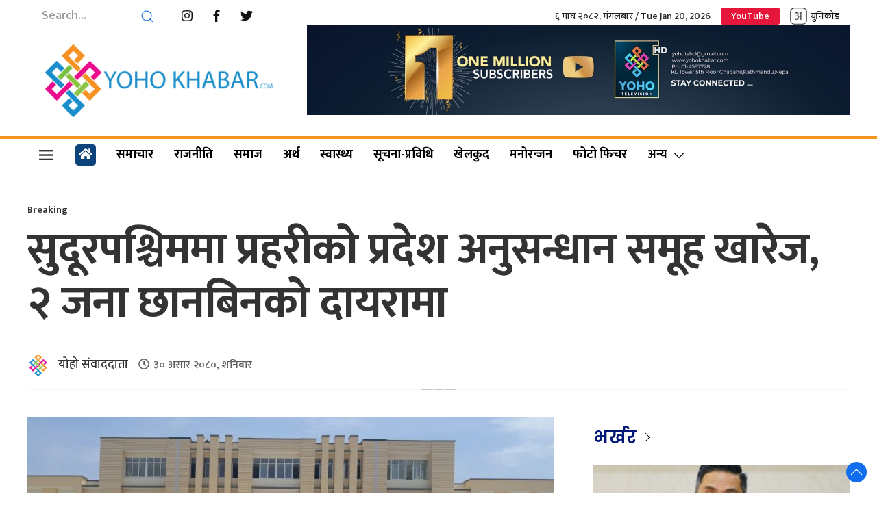

--- FILE ---
content_type: text/html; charset=UTF-8
request_url: https://yohokhabar.com/2023/07/88438/
body_size: 12496
content:
<!DOCTYPE html>
<html lang="en">
    <head>
        <!-- Required meta tags -->
        <meta charset="utf-8">
		<meta property="fb:pages" content="737640319702735" />
        <meta name="viewport" content="width=device-width, initial-scale=1, shrink-to-fit=no">
		<meta name="google-site-verification" content="7PC2mVuz7C75OevmIy9WTJ9qHr_jIi_E3PYsIV9E0Gg" />
		 <meta name="description" content="Nepal's No 1 Trusted News Source" />
    	<meta name="twitter:card" content="summary_large_image"/>
        <title>
            सुदूरपश्चिममा प्रहरीको प्रदेश अनुसन्धान समूह खारेज, २ जना छानबिनको दायरामा &laquo;             Yoho Khabar        </title>
        <meta name='robots' content='max-image-preview:large' />
	<style>img:is([sizes="auto" i], [sizes^="auto," i]) { contain-intrinsic-size: 3000px 1500px }</style>
	<link rel='dns-prefetch' href='//cdnjs.cloudflare.com' />
<link rel='dns-prefetch' href='//cdn.jsdelivr.net' />
<link rel='dns-prefetch' href='//use.fontawesome.com' />
<link rel='dns-prefetch' href='//ajax.googleapis.com' />
<link rel='dns-prefetch' href='//fonts.googleapis.com' />
<link rel="alternate" type="application/rss+xml" title="Yoho Khabar &raquo; सुदूरपश्चिममा प्रहरीको प्रदेश अनुसन्धान समूह खारेज, २ जना छानबिनको दायरामा Comments Feed" href="https://yohokhabar.com/2023/07/88438/feed/" />
<meta property="fb:admins" content="changingmission"/><meta property="fb:app_id" content="1774296949456204"><meta property="og:title" content="सुदूरपश्चिममा प्रहरीको प्रदेश अनुसन्धान समूह खारेज, २ जना छानबिनको दायरामा"/><meta property="og:type" content="article"/><meta property="og:description" content="काठमाडौँ &#8211; नेपाल प्रहरीको सुदूरपश्चिम प्रदेश अनुसन्धान समूह (आरआइटी) खारेज गरिएको छ । प्रदेश प्रहरी कार्यालयका प्रमुख प्रहरी नायब महानिरीक्षक (डीआईजी) भरत बोहराले कञ्चनपुरको बेलौरीमा होटल सञ्चालकमाथि आरआइटीमा कार्यरत प्रहरीले आक्रमण गरेको आरोप लागेपछि दरबन्दी फिर्ता गर्दै आरआइटी खारेज गरेका हुुन् । बोहराले दरबन्दी फिर्ता गर्दै प्रदेश अनुसन्धान समूहका प्रमुख वरिष्ठ प्रहरी नायब निरीक्षक केशवराज [&hellip;]"/><meta property="og:url" content="https://yohokhabar.com/2023/07/88438/"/><meta property="og:site_name" content="Yoho Khabar"/><meta property="og:image" content="https://yohokhabar.com/wp-content/uploads/2023/07/sudoorpaschim-police-office-dig-office-1024x519-1.jpg"/><script type="text/javascript">
/* <![CDATA[ */
window._wpemojiSettings = {"baseUrl":"https:\/\/s.w.org\/images\/core\/emoji\/16.0.1\/72x72\/","ext":".png","svgUrl":"https:\/\/s.w.org\/images\/core\/emoji\/16.0.1\/svg\/","svgExt":".svg","source":{"concatemoji":"https:\/\/yohokhabar.com\/wp-includes\/js\/wp-emoji-release.min.js?ver=6.8.2"}};
/*! This file is auto-generated */
!function(s,n){var o,i,e;function c(e){try{var t={supportTests:e,timestamp:(new Date).valueOf()};sessionStorage.setItem(o,JSON.stringify(t))}catch(e){}}function p(e,t,n){e.clearRect(0,0,e.canvas.width,e.canvas.height),e.fillText(t,0,0);var t=new Uint32Array(e.getImageData(0,0,e.canvas.width,e.canvas.height).data),a=(e.clearRect(0,0,e.canvas.width,e.canvas.height),e.fillText(n,0,0),new Uint32Array(e.getImageData(0,0,e.canvas.width,e.canvas.height).data));return t.every(function(e,t){return e===a[t]})}function u(e,t){e.clearRect(0,0,e.canvas.width,e.canvas.height),e.fillText(t,0,0);for(var n=e.getImageData(16,16,1,1),a=0;a<n.data.length;a++)if(0!==n.data[a])return!1;return!0}function f(e,t,n,a){switch(t){case"flag":return n(e,"\ud83c\udff3\ufe0f\u200d\u26a7\ufe0f","\ud83c\udff3\ufe0f\u200b\u26a7\ufe0f")?!1:!n(e,"\ud83c\udde8\ud83c\uddf6","\ud83c\udde8\u200b\ud83c\uddf6")&&!n(e,"\ud83c\udff4\udb40\udc67\udb40\udc62\udb40\udc65\udb40\udc6e\udb40\udc67\udb40\udc7f","\ud83c\udff4\u200b\udb40\udc67\u200b\udb40\udc62\u200b\udb40\udc65\u200b\udb40\udc6e\u200b\udb40\udc67\u200b\udb40\udc7f");case"emoji":return!a(e,"\ud83e\udedf")}return!1}function g(e,t,n,a){var r="undefined"!=typeof WorkerGlobalScope&&self instanceof WorkerGlobalScope?new OffscreenCanvas(300,150):s.createElement("canvas"),o=r.getContext("2d",{willReadFrequently:!0}),i=(o.textBaseline="top",o.font="600 32px Arial",{});return e.forEach(function(e){i[e]=t(o,e,n,a)}),i}function t(e){var t=s.createElement("script");t.src=e,t.defer=!0,s.head.appendChild(t)}"undefined"!=typeof Promise&&(o="wpEmojiSettingsSupports",i=["flag","emoji"],n.supports={everything:!0,everythingExceptFlag:!0},e=new Promise(function(e){s.addEventListener("DOMContentLoaded",e,{once:!0})}),new Promise(function(t){var n=function(){try{var e=JSON.parse(sessionStorage.getItem(o));if("object"==typeof e&&"number"==typeof e.timestamp&&(new Date).valueOf()<e.timestamp+604800&&"object"==typeof e.supportTests)return e.supportTests}catch(e){}return null}();if(!n){if("undefined"!=typeof Worker&&"undefined"!=typeof OffscreenCanvas&&"undefined"!=typeof URL&&URL.createObjectURL&&"undefined"!=typeof Blob)try{var e="postMessage("+g.toString()+"("+[JSON.stringify(i),f.toString(),p.toString(),u.toString()].join(",")+"));",a=new Blob([e],{type:"text/javascript"}),r=new Worker(URL.createObjectURL(a),{name:"wpTestEmojiSupports"});return void(r.onmessage=function(e){c(n=e.data),r.terminate(),t(n)})}catch(e){}c(n=g(i,f,p,u))}t(n)}).then(function(e){for(var t in e)n.supports[t]=e[t],n.supports.everything=n.supports.everything&&n.supports[t],"flag"!==t&&(n.supports.everythingExceptFlag=n.supports.everythingExceptFlag&&n.supports[t]);n.supports.everythingExceptFlag=n.supports.everythingExceptFlag&&!n.supports.flag,n.DOMReady=!1,n.readyCallback=function(){n.DOMReady=!0}}).then(function(){return e}).then(function(){var e;n.supports.everything||(n.readyCallback(),(e=n.source||{}).concatemoji?t(e.concatemoji):e.wpemoji&&e.twemoji&&(t(e.twemoji),t(e.wpemoji)))}))}((window,document),window._wpemojiSettings);
/* ]]> */
</script>

<style id='wp-emoji-styles-inline-css' type='text/css'>

	img.wp-smiley, img.emoji {
		display: inline !important;
		border: none !important;
		box-shadow: none !important;
		height: 1em !important;
		width: 1em !important;
		margin: 0 0.07em !important;
		vertical-align: -0.1em !important;
		background: none !important;
		padding: 0 !important;
	}
</style>
<link rel='stylesheet' id='wp-block-library-css' href='https://yohokhabar.com/wp-includes/css/dist/block-library/style.min.css?ver=6.8.2' type='text/css' media='all' />
<style id='classic-theme-styles-inline-css' type='text/css'>
/*! This file is auto-generated */
.wp-block-button__link{color:#fff;background-color:#32373c;border-radius:9999px;box-shadow:none;text-decoration:none;padding:calc(.667em + 2px) calc(1.333em + 2px);font-size:1.125em}.wp-block-file__button{background:#32373c;color:#fff;text-decoration:none}
</style>
<style id='global-styles-inline-css' type='text/css'>
:root{--wp--preset--aspect-ratio--square: 1;--wp--preset--aspect-ratio--4-3: 4/3;--wp--preset--aspect-ratio--3-4: 3/4;--wp--preset--aspect-ratio--3-2: 3/2;--wp--preset--aspect-ratio--2-3: 2/3;--wp--preset--aspect-ratio--16-9: 16/9;--wp--preset--aspect-ratio--9-16: 9/16;--wp--preset--color--black: #000000;--wp--preset--color--cyan-bluish-gray: #abb8c3;--wp--preset--color--white: #ffffff;--wp--preset--color--pale-pink: #f78da7;--wp--preset--color--vivid-red: #cf2e2e;--wp--preset--color--luminous-vivid-orange: #ff6900;--wp--preset--color--luminous-vivid-amber: #fcb900;--wp--preset--color--light-green-cyan: #7bdcb5;--wp--preset--color--vivid-green-cyan: #00d084;--wp--preset--color--pale-cyan-blue: #8ed1fc;--wp--preset--color--vivid-cyan-blue: #0693e3;--wp--preset--color--vivid-purple: #9b51e0;--wp--preset--gradient--vivid-cyan-blue-to-vivid-purple: linear-gradient(135deg,rgba(6,147,227,1) 0%,rgb(155,81,224) 100%);--wp--preset--gradient--light-green-cyan-to-vivid-green-cyan: linear-gradient(135deg,rgb(122,220,180) 0%,rgb(0,208,130) 100%);--wp--preset--gradient--luminous-vivid-amber-to-luminous-vivid-orange: linear-gradient(135deg,rgba(252,185,0,1) 0%,rgba(255,105,0,1) 100%);--wp--preset--gradient--luminous-vivid-orange-to-vivid-red: linear-gradient(135deg,rgba(255,105,0,1) 0%,rgb(207,46,46) 100%);--wp--preset--gradient--very-light-gray-to-cyan-bluish-gray: linear-gradient(135deg,rgb(238,238,238) 0%,rgb(169,184,195) 100%);--wp--preset--gradient--cool-to-warm-spectrum: linear-gradient(135deg,rgb(74,234,220) 0%,rgb(151,120,209) 20%,rgb(207,42,186) 40%,rgb(238,44,130) 60%,rgb(251,105,98) 80%,rgb(254,248,76) 100%);--wp--preset--gradient--blush-light-purple: linear-gradient(135deg,rgb(255,206,236) 0%,rgb(152,150,240) 100%);--wp--preset--gradient--blush-bordeaux: linear-gradient(135deg,rgb(254,205,165) 0%,rgb(254,45,45) 50%,rgb(107,0,62) 100%);--wp--preset--gradient--luminous-dusk: linear-gradient(135deg,rgb(255,203,112) 0%,rgb(199,81,192) 50%,rgb(65,88,208) 100%);--wp--preset--gradient--pale-ocean: linear-gradient(135deg,rgb(255,245,203) 0%,rgb(182,227,212) 50%,rgb(51,167,181) 100%);--wp--preset--gradient--electric-grass: linear-gradient(135deg,rgb(202,248,128) 0%,rgb(113,206,126) 100%);--wp--preset--gradient--midnight: linear-gradient(135deg,rgb(2,3,129) 0%,rgb(40,116,252) 100%);--wp--preset--font-size--small: 13px;--wp--preset--font-size--medium: 20px;--wp--preset--font-size--large: 36px;--wp--preset--font-size--x-large: 42px;--wp--preset--spacing--20: 0.44rem;--wp--preset--spacing--30: 0.67rem;--wp--preset--spacing--40: 1rem;--wp--preset--spacing--50: 1.5rem;--wp--preset--spacing--60: 2.25rem;--wp--preset--spacing--70: 3.38rem;--wp--preset--spacing--80: 5.06rem;--wp--preset--shadow--natural: 6px 6px 9px rgba(0, 0, 0, 0.2);--wp--preset--shadow--deep: 12px 12px 50px rgba(0, 0, 0, 0.4);--wp--preset--shadow--sharp: 6px 6px 0px rgba(0, 0, 0, 0.2);--wp--preset--shadow--outlined: 6px 6px 0px -3px rgba(255, 255, 255, 1), 6px 6px rgba(0, 0, 0, 1);--wp--preset--shadow--crisp: 6px 6px 0px rgba(0, 0, 0, 1);}:where(.is-layout-flex){gap: 0.5em;}:where(.is-layout-grid){gap: 0.5em;}body .is-layout-flex{display: flex;}.is-layout-flex{flex-wrap: wrap;align-items: center;}.is-layout-flex > :is(*, div){margin: 0;}body .is-layout-grid{display: grid;}.is-layout-grid > :is(*, div){margin: 0;}:where(.wp-block-columns.is-layout-flex){gap: 2em;}:where(.wp-block-columns.is-layout-grid){gap: 2em;}:where(.wp-block-post-template.is-layout-flex){gap: 1.25em;}:where(.wp-block-post-template.is-layout-grid){gap: 1.25em;}.has-black-color{color: var(--wp--preset--color--black) !important;}.has-cyan-bluish-gray-color{color: var(--wp--preset--color--cyan-bluish-gray) !important;}.has-white-color{color: var(--wp--preset--color--white) !important;}.has-pale-pink-color{color: var(--wp--preset--color--pale-pink) !important;}.has-vivid-red-color{color: var(--wp--preset--color--vivid-red) !important;}.has-luminous-vivid-orange-color{color: var(--wp--preset--color--luminous-vivid-orange) !important;}.has-luminous-vivid-amber-color{color: var(--wp--preset--color--luminous-vivid-amber) !important;}.has-light-green-cyan-color{color: var(--wp--preset--color--light-green-cyan) !important;}.has-vivid-green-cyan-color{color: var(--wp--preset--color--vivid-green-cyan) !important;}.has-pale-cyan-blue-color{color: var(--wp--preset--color--pale-cyan-blue) !important;}.has-vivid-cyan-blue-color{color: var(--wp--preset--color--vivid-cyan-blue) !important;}.has-vivid-purple-color{color: var(--wp--preset--color--vivid-purple) !important;}.has-black-background-color{background-color: var(--wp--preset--color--black) !important;}.has-cyan-bluish-gray-background-color{background-color: var(--wp--preset--color--cyan-bluish-gray) !important;}.has-white-background-color{background-color: var(--wp--preset--color--white) !important;}.has-pale-pink-background-color{background-color: var(--wp--preset--color--pale-pink) !important;}.has-vivid-red-background-color{background-color: var(--wp--preset--color--vivid-red) !important;}.has-luminous-vivid-orange-background-color{background-color: var(--wp--preset--color--luminous-vivid-orange) !important;}.has-luminous-vivid-amber-background-color{background-color: var(--wp--preset--color--luminous-vivid-amber) !important;}.has-light-green-cyan-background-color{background-color: var(--wp--preset--color--light-green-cyan) !important;}.has-vivid-green-cyan-background-color{background-color: var(--wp--preset--color--vivid-green-cyan) !important;}.has-pale-cyan-blue-background-color{background-color: var(--wp--preset--color--pale-cyan-blue) !important;}.has-vivid-cyan-blue-background-color{background-color: var(--wp--preset--color--vivid-cyan-blue) !important;}.has-vivid-purple-background-color{background-color: var(--wp--preset--color--vivid-purple) !important;}.has-black-border-color{border-color: var(--wp--preset--color--black) !important;}.has-cyan-bluish-gray-border-color{border-color: var(--wp--preset--color--cyan-bluish-gray) !important;}.has-white-border-color{border-color: var(--wp--preset--color--white) !important;}.has-pale-pink-border-color{border-color: var(--wp--preset--color--pale-pink) !important;}.has-vivid-red-border-color{border-color: var(--wp--preset--color--vivid-red) !important;}.has-luminous-vivid-orange-border-color{border-color: var(--wp--preset--color--luminous-vivid-orange) !important;}.has-luminous-vivid-amber-border-color{border-color: var(--wp--preset--color--luminous-vivid-amber) !important;}.has-light-green-cyan-border-color{border-color: var(--wp--preset--color--light-green-cyan) !important;}.has-vivid-green-cyan-border-color{border-color: var(--wp--preset--color--vivid-green-cyan) !important;}.has-pale-cyan-blue-border-color{border-color: var(--wp--preset--color--pale-cyan-blue) !important;}.has-vivid-cyan-blue-border-color{border-color: var(--wp--preset--color--vivid-cyan-blue) !important;}.has-vivid-purple-border-color{border-color: var(--wp--preset--color--vivid-purple) !important;}.has-vivid-cyan-blue-to-vivid-purple-gradient-background{background: var(--wp--preset--gradient--vivid-cyan-blue-to-vivid-purple) !important;}.has-light-green-cyan-to-vivid-green-cyan-gradient-background{background: var(--wp--preset--gradient--light-green-cyan-to-vivid-green-cyan) !important;}.has-luminous-vivid-amber-to-luminous-vivid-orange-gradient-background{background: var(--wp--preset--gradient--luminous-vivid-amber-to-luminous-vivid-orange) !important;}.has-luminous-vivid-orange-to-vivid-red-gradient-background{background: var(--wp--preset--gradient--luminous-vivid-orange-to-vivid-red) !important;}.has-very-light-gray-to-cyan-bluish-gray-gradient-background{background: var(--wp--preset--gradient--very-light-gray-to-cyan-bluish-gray) !important;}.has-cool-to-warm-spectrum-gradient-background{background: var(--wp--preset--gradient--cool-to-warm-spectrum) !important;}.has-blush-light-purple-gradient-background{background: var(--wp--preset--gradient--blush-light-purple) !important;}.has-blush-bordeaux-gradient-background{background: var(--wp--preset--gradient--blush-bordeaux) !important;}.has-luminous-dusk-gradient-background{background: var(--wp--preset--gradient--luminous-dusk) !important;}.has-pale-ocean-gradient-background{background: var(--wp--preset--gradient--pale-ocean) !important;}.has-electric-grass-gradient-background{background: var(--wp--preset--gradient--electric-grass) !important;}.has-midnight-gradient-background{background: var(--wp--preset--gradient--midnight) !important;}.has-small-font-size{font-size: var(--wp--preset--font-size--small) !important;}.has-medium-font-size{font-size: var(--wp--preset--font-size--medium) !important;}.has-large-font-size{font-size: var(--wp--preset--font-size--large) !important;}.has-x-large-font-size{font-size: var(--wp--preset--font-size--x-large) !important;}
:where(.wp-block-post-template.is-layout-flex){gap: 1.25em;}:where(.wp-block-post-template.is-layout-grid){gap: 1.25em;}
:where(.wp-block-columns.is-layout-flex){gap: 2em;}:where(.wp-block-columns.is-layout-grid){gap: 2em;}
:root :where(.wp-block-pullquote){font-size: 1.5em;line-height: 1.6;}
</style>
<link rel='stylesheet' id='uikit-style-css' href='https://cdn.jsdelivr.net/npm/uikit@3.4.6/dist/css/uikit.min.css?ver=6.8.2' type='text/css' media='all' />
<link rel='stylesheet' id='bootstrap-style-css' href='https://cdn.jsdelivr.net/npm/bootstrap@5.0.0-beta1/dist/css/bootstrap.min.css?ver=6.8.2' type='text/css' media='all' />
<link rel='stylesheet' id='base-style-css' href='https://yohokhabar.com/wp-content/themes/yohokhabar/css/base.css?ver=6.8.2' type='text/css' media='all' />
<link rel='stylesheet' id='google-font-css' href='https://fonts.googleapis.com/css?family=Mukta%3A400%2C500%2C700&#038;subset=devanagari&#038;ver=6.8.2' type='text/css' media='all' />
<link rel='stylesheet' id='google-Poppins-css' href='https://fonts.googleapis.com/css2?family=Poppins%3Awght%40100%3B200%3B300%3B400%3B500%3B600%3B800&#038;display=swap&#038;ver=6.8.2' type='text/css' media='all' />
<link rel='stylesheet' id='appharu-style-css' href='https://yohokhabar.com/wp-content/themes/yohokhabar/style.css?ver=8.2.6' type='text/css' media='all' />
<script type="text/javascript" src="https://use.fontawesome.com/releases/v5.0.8/js/all.js?ver=6.8.2" id="font-awesome-js"></script>
<link rel="https://api.w.org/" href="https://yohokhabar.com/wp-json/" /><link rel="alternate" title="JSON" type="application/json" href="https://yohokhabar.com/wp-json/wp/v2/posts/88438" /><link rel="EditURI" type="application/rsd+xml" title="RSD" href="https://yohokhabar.com/xmlrpc.php?rsd" />
<meta name="generator" content="WordPress 6.8.2" />
<link rel="canonical" href="https://yohokhabar.com/2023/07/88438/" />
<link rel='shortlink' href='https://yohokhabar.com/?p=88438' />
<link rel="alternate" title="oEmbed (JSON)" type="application/json+oembed" href="https://yohokhabar.com/wp-json/oembed/1.0/embed?url=https%3A%2F%2Fyohokhabar.com%2F2023%2F07%2F88438%2F" />
<link rel="alternate" title="oEmbed (XML)" type="text/xml+oembed" href="https://yohokhabar.com/wp-json/oembed/1.0/embed?url=https%3A%2F%2Fyohokhabar.com%2F2023%2F07%2F88438%2F&#038;format=xml" />
<link rel="icon" href="https://yohokhabar.com/wp-content/uploads/2022/12/cropped-yohokhabar-32x32.png" sizes="32x32" />
<link rel="icon" href="https://yohokhabar.com/wp-content/uploads/2022/12/cropped-yohokhabar-192x192.png" sizes="192x192" />
<link rel="apple-touch-icon" href="https://yohokhabar.com/wp-content/uploads/2022/12/cropped-yohokhabar-180x180.png" />
<meta name="msapplication-TileImage" content="https://yohokhabar.com/wp-content/uploads/2022/12/cropped-yohokhabar-270x270.png" />

       <!-- Start Alexa Certify Javascript -->
<script type="text/javascript">
_atrk_opts = { atrk_acct:"2hSCn1QolK10cv", domain:"yohokhabar.com",dynamic: true};
(function() { var as = document.createElement('script'); as.type = 'text/javascript'; as.async = true; as.src = "https://certify-js.alexametrics.com/atrk.js"; var s = document.getElementsByTagName('script')[0];s.parentNode.insertBefore(as, s); })();
</script>
<noscript><img src="https://certify.alexametrics.com/atrk.gif?account=2hSCn1QolK10cv" style="display:none" height="1" width="1" alt="" /></noscript>
<!-- End Alexa Certify Javascript -->  
    </head>
	
<!-- Google tag (gtag.js) -->
<script async src="https://www.googletagmanager.com/gtag/js?id=G-9PG06LN191"></script>
<script>
  window.dataLayer = window.dataLayer || [];
  function gtag(){dataLayer.push(arguments);}
  gtag('js', new Date());

  gtag('config', 'G-9PG06LN191');
</script>
	
    <body>
        <div id="fb-root"></div>
        <script>
            (function (d, s, id) {
                var js,
                    fjs = d.getElementsByTagName(s)[0];
                if (d.getElementById(id)) 
                    return;
                js = d.createElement(s);
                js.id = id;
                js.src = "//connect.facebook.net/en_US/sdk.js#xfbml=1&version=v2.10&appId=40151482661930" +
                        "1";
                fjs
                    .parentNode
                    .insertBefore(js, fjs);
            }(document, 'script', 'facebook-jssdk'));
        </script>
        <div class="uk-margin-small-top">
            <div class="uk-container">
                <nav class="uk-navbar-container top-navigation uk-visible@m" uk-navbar="uk-navbar">
    <div class="uk-navbar-left">

        <ul class="uk-navbar-nav top-nav-item">
            <li>
                <a href="#">
                    <form action="/" role="search" class="uk-search uk-search-default"  method="get">
                        <button class="uk-search-icon-flip" uk-search-icon></button>
                        <input name="s" id="s" class="search-section uk-search-input" type="search"
                            value="" style="border:none" placeholder="Search...">
                    </form>
                </a>
            </li>
            <li>
                <a href="https://www.instagram.com/yohokhabar/" target="_blank"><i class="fab fa-instagram"></i></a>
            </li>
            <li>
                <a href="https://www.facebook.com/yohotvnp" target="_blank"><i class="fab fa-facebook-f"></i></a>
            </li>
            <li>
                <a href="https://twitter.com/YohoKhabar" target="_blank"><i class="fab fa-twitter"></i></a>
            </li>
        </ul>

    </div>

    <div class="uk-navbar-right">

        <ul class="uk-navbar-nav">
            <li>
                <a> &#2412; माघ &#2408;&#2406;&#2414;&#2408;, मंगलबार / Tue Jan 20, 2026</a>
            </li>
            <li>
                <a href="https://www.youtube.com/@YOHOTV" class="nb-english" target="_blank">YouTube</a>
            </li>
            <li>
                <a href="/unicode" class="nb-unicode"><img src="https://yohokhabar.com/wp-content/themes/yohokhabar/img/unicode-icon.svg" alt="Logo"> युनिकोड</a>
            </li>
            <!-- <li>
            <a  uk-toggle="target: #offcanvas-nav" style="font-family: 'Mukta' !important;"><img src="https://yohokhabar.com/wp-content/themes/yohokhabar/img/icon.png" alt="Logo" style="height: 25px;"></a>
            </li> -->
        </ul>

    </div>

</nav>            </div>
        </div>
    <nav class="top-nav">

            <div class="uk-container">
                <div class="row">
                  
                    <div class="col-md-4">
                        <div class="uk-padding-small">
                            <a href="https://yohokhabar.com/" class="custom-logo-link" rel="home"><img width="2025" height="754" src="https://yohokhabar.com/wp-content/uploads/2022/12/yohologo.png" class="custom-logo" alt="Yoho Khabar" decoding="async" fetchpriority="high" srcset="https://yohokhabar.com/wp-content/uploads/2022/12/yohologo.png 2025w, https://yohokhabar.com/wp-content/uploads/2022/12/yohologo-768x286.png 768w, https://yohokhabar.com/wp-content/uploads/2022/12/yohologo-1536x572.png 1536w" sizes="(max-width: 2025px) 100vw, 2025px" /></a>                        </div>
                    </div>
                    
                    <div class="col-md-8">
						<section class="widget">
<figure class="wp-block-image size-full"><a class="https://www.youtube.com/@YOHOTV" href="https://www.youtube.com/@YOHOTV" target="_blank" rel=" noreferrer noopener"><img decoding="async" width="1707" height="282" src="https://yohokhabar.com/wp-content/uploads/2024/09/channels4_banner-1.jpg" alt="" class="wp-image-112743" srcset="https://yohokhabar.com/wp-content/uploads/2024/09/channels4_banner-1.jpg 1707w, https://yohokhabar.com/wp-content/uploads/2024/09/channels4_banner-1-768x127.jpg 768w, https://yohokhabar.com/wp-content/uploads/2024/09/channels4_banner-1-1536x254.jpg 1536w" sizes="(max-width: 1707px) 100vw, 1707px" /></a></figure>
</section>                    </div>
                </div>
            </div>

        <div class="np-border" uk-sticky="uk-sticky" style="z-index: 990;">
            <div class="uk-container">
                <nav class="uk-navbar uk-position-relative nav-edit" uk-navbar>
    <div class="uk-navbar-left">
        <ul class="uk-navbar-nav menu-icon icon-nav">
            <li>
                <a  uk-toggle="target: #offcanvas-nav" style="font-family: 'Mukta' !important;"><img src="https://yohokhabar.com/wp-content/themes/yohokhabar/img/icon.png" alt="Logo" style="height: 25px;"></a>
            </li>
            <li>
                <a href="/"><span  style="padding: 2px 5px; background: #0d437b; border-radius: 5px; color: #fff;"><i class="fas fa-home"></i></span></a>
            </li>
        </ul>
    </div>
    <div class="uk-navbar-right uk-hidden@m">
        <ul class="uk-navbar-nav navigation-bar">
            <li>
                <a> &#2412; माघ &#2408;&#2406;&#2414;&#2408;, मंगलबार</a>
            </li>
        </ul>
    </div>
    <div class="uk-navbar-left uk-visible@m">
        <ul class="uk-navbar-nav navigation-bar">
            <li>
                <a href="/?cat=18">समाचार </a>
            </li>   
            <li>
                <a href="/?cat=16">राजनीति </a>
            </li>   
            <li>
                <a href="/?cat=17">समाज </a>
            </li>   
            <li>
                <a href="/?cat=21">अर्थ </a>
            </li>
            <li>
                <a href="/?cat=56">स्वास्थ्य</a>
            </li>
            <li><a href="/?cat=20">सूचना-प्रविधि</a></li>
            <li>
                <a href="/?cat=23">खेलकुद</a>
            </li>
            <li>
                <a href="/?cat=22">मनोरन्जन </a>
            </li>
            <li>
                <a href="/?cat=38">फोटो फिचर</a>
            </li>
            
            <li>
            <a href="/?cat=1"> अन्य<span uk-icon="icon: chevron-down; ratio: 1.2"  class="dropdown-icon" ></span></a>
                <div class="uk-navbar-dropdown dropdown-list">
                    <ul class="uk-nav uk-navbar-dropdown-nav">
                        <li><a href="/?cat=24">देश</a></li>
                        <li><a href="/?cat=37">अटो</a></li>
                        <li><a href="/?cat=36">सेयर बजार</a></li>
                        <li><a href="/?cat=35">बैँक / वित्त</a></li>
                        <li><a href="/?cat=25"> प्रदेश–१</a></li>
                        <li><a href="/?cat=26">प्रदेश नं. २</a></li>
                        <li><a href="/?cat=27"> वागमती</a></li>
                        <li><a href="/?cat=28"> लुम्बिनी</a></li>
                        <li><a href="/?cat=31"> गण्डकी</a></li>
                        <li><a href="/?cat=29"> कर्णाली</a></li>
                        <li><a href="/?cat=30"> सुदुरपश्चिम</a></li>
                    </ul>
                </div>
            </li>
        </ul>
    </div>
</nav>
            </div>
        </div>
        <!-- <div class="trending-section">
            <div class="uk-container">
                            </div>
        </div> -->

        </nav>

        <div id="offcanvas-nav" class="uk-offcanvas" uk-offcanvas="mode: push; overlay: true">
    <div class="uk-offcanvas-bar">
        <div class="brand-logo">
            <a href="https://yohokhabar.com/" class="custom-logo-link" rel="home"><img width="2025" height="754" src="https://yohokhabar.com/wp-content/uploads/2022/12/yohologo.png" class="custom-logo" alt="Yoho Khabar" decoding="async" srcset="https://yohokhabar.com/wp-content/uploads/2022/12/yohologo.png 2025w, https://yohokhabar.com/wp-content/uploads/2022/12/yohologo-768x286.png 768w, https://yohokhabar.com/wp-content/uploads/2022/12/yohologo-1536x572.png 1536w" sizes="(max-width: 2025px) 100vw, 2025px" /></a>        </div>
        
        <div class="uk-hidden@m search-mobile">
            <form action="/" role="search" class="uk-search uk-search-default">
                <button class="uk-search-icon-flip" uk-search-icon></button>
                <input name="s" id="s" class="uk-search-input" type="search" value=""
                    style="border:none" placeholder="Search...">
            </form>
            <hr>
        </div>
        <div class="uk-section uk-padding-remove-top uk-margin-small-bottom uk-padding-remove-bottom">
            <div class="uk-container uk-padding-remove">
                <div class="uk-grid-match uk-child-width-1-2@m" uk-grid>
                    <div>
                        <ul class="uk-list uk-list-divider side-nav-item">
							 <li>
                                <a href="/?cat=18"><i class="fas fa-caret-right mr-2"></i> समाचार</a>
                            </li>
                            <li>
                                <a href="/?cat=16"><i class="fas fa-caret-right mr-2"></i> राजनीति </a>
                            </li>
                            <li>
                                <a href="/?cat=17"><i class="fas fa-caret-right mr-2"></i> समाज</a>
                            </li>
                            <li>
                                <a href="/?cat=21"><i class="fas fa-caret-right mr-2"></i> अर्थ</a>
                            </li>
                            <li>
                                <a href="/?cat=56"><i class="fas fa-caret-right mr-2"></i> स्वास्थ्य</a>
                            </li>
                            <li>
                                <a href="/?cat=20"><i class="fas fa-caret-right mr-2"></i>सूचना-प्रविधि</a>
                            </li>
                            <li>
                                <a href="/?cat=23"><i class="fas fa-caret-right mr-2"></i> खेलकुद</a>
                            </li>  
                        </ul>
                    </div>
                    <div>
                        <ul class="uk-list uk-list-divider side-nav-item">
                        
                            <li>
                                <a href="/?cat=22"><i class="fas fa-caret-right mr-2"></i>मनोरन्जन </a>
                            </li>
                            <li>
                                <a href="/?cat=38"><i class="fas fa-caret-right mr-2"></i> फोटो फिचर</a>
                            </li>
                            <li>
                                <a href="/?cat=24"><i class="fas fa-caret-right mr-2"></i> देश  </a>
                            </li>
                            <li>
                                <a href="/?cat=37"><i class="fas fa-caret-right mr-2"></i> अटो </a>
                            </li>
                            <li>
                                <a href="/?cat=36"><i class="fas fa-caret-right mr-2"></i>सेयर बजार</a>
                            </li>
							 <li>
                                <a href="/?cat=35"><i class="fas fa-caret-right mr-2"></i>बैँक / वित्त</a>
                            </li>
							 <li>
                                <a href="/?cat=34"><i class="fas fa-caret-right mr-2"></i>रोजगार</a>
                            </li>
                        </ul>
                    </div>
                </div>
            <div class="uk-margin site-info">
                <h5>Sayapatri Media Pvt. Ltd.</h5> 
                <b>Reg. No.</b> : 885/075-76 <br>
                <b>Publisher</b>: Ang Kaji Sherpa<br>
                <b>Editor</b>:  Laxmi Raj Bhandari<br>
                <b> Office</b>: Chabahil - 7, KL Tower 5th floor<br>
                <b>Phone</b>: 01-4587728<br>
				<b>CMO (Anjan shrestha)</b>: 9843335555<br>
                <b>Admin</b>: <a href="/cdn-cgi/l/email-protection" class="__cf_email__" data-cfemail="773e191118370e181f181c1f161516055914181a">[email&#160;protected]</a><br>
               	<b>News</b>: <a href="/cdn-cgi/l/email-protection" class="__cf_email__" data-cfemail="126b7d7a7d797a737073603c717d7f52757f737b7e3c717d7f">[email&#160;protected]</a>
            </div>
            </div>
        </div>

    </div>
</div>
        <div class="uk-container uk-margin-top">
<div class="uk-grid uk-grid-medium single" uk-grid="">
    <div class="uk-grid" uk-grid="uk-grid">
    <div class="uk-width-1-1@m">
    		<article class="uk-article mb-3 mt-4">
	        <p class="single-cat-name">Breaking</p>
<h1 class="uk-article-title single-title">सुदूरपश्चिममा प्रहरीको प्रदेश अनुसन्धान समूह खारेज, २ जना छानबिनको दायरामा</h1>
</article>

<article class="uk-comment mt-2">
    <header class="uk-comment-header uk-grid-medium uk-flex-middle" uk-grid="uk-grid">

        <div class="uk-width-2-5@m" style="display: flex;align-items: center;">
        <div class="author-img">
                
                
                <img class="karobar-author" src="https://yohokhabar.com/wp-content/uploads/2022/12/yohokhabar-150x150.png" width="30"
                    height="30" alt="">

                                <h6 class="author-name">
                                        <a href="/?author=5" style="font-size: 18px;font-weight: 500;">योहो संवाददाता                    </a>
                                    </h6>
                <h6 class="post-date">
                    <i class="far fa-clock" style="margin-right: 6px !important;"></i>&#2409;&#2406; असार &#2408;&#2406;&#2414;&#2406;, शनिबार                </h6>
            </div>
           
        </div>
        <div class="uk-width-3-5@m uk-flex-right d-flex">
            <!-- ShareThis BEGIN --><div class="sharethis-inline-share-buttons"></div><!-- ShareThis END -->
        </div>
    </header>
</article>
<hr class="uk-divider-icon">    </div>
    <div class="uk-width-2-3@m uk-margin-medium-top">
        <article class="uk-card">
			            <figure> <img src="https://yohokhabar.com/wp-content/uploads/2023/07/sudoorpaschim-police-office-dig-office-1024x519-1-768x389.jpg"> </figure>
            <p> </p>

            <div class="post-entry uk-margin-top">
                
<p>काठमाडौँ &#8211; नेपाल प्रहरीको सुदूरपश्चिम प्रदेश अनुसन्धान समूह (आरआइटी) खारेज गरिएको छ ।</p>



<p>प्रदेश प्रहरी कार्यालयका प्रमुख प्रहरी नायब महानिरीक्षक (डीआईजी) भरत बोहराले कञ्चनपुरको बेलौरीमा होटल सञ्चालकमाथि आरआइटीमा कार्यरत प्रहरीले आक्रमण गरेको आरोप लागेपछि दरबन्दी फिर्ता गर्दै आरआइटी खारेज गरेका हुुन् ।</p>



<p>बोहराले दरबन्दी फिर्ता गर्दै प्रदेश अनुसन्धान समूहका प्रमुख वरिष्ठ प्रहरी नायब निरीक्षक केशवराज जोशीसहितका ७ जना प्रहरीलाई सम्बन्धित ठाउँमा रमाना गरेर पठाएका छन् भने आक्रमणको आरोप लागेका दुई जना प्रहरीमाथि अनुसन्धान थालिएको छ ।</p>



<p>प्रदेश प्रहरी कार्यालय स्रोतका अनुसार बेलौरी बजारमा रहेको फेमली रेष्टुरेष्टका सञ्चालक सुरेशकुमार वडायकमाथि शुुक्रबार राति धारिलो वस्तुले प्रहार गरेको आरोप लागेपछि सहायक हवलदार दिप पाण्डे र प्रहरी जवान हेमराज भट्टमाथि अनुसन्धान भइरहेको छ ।</p>



<p>प्रदेश प्रहरी कार्यालयका प्रवक्ता प्रहरी वरिष्ठ उपरीक्षक (एसएसपी) प्रज्वल महर्जनले प्रदेश अनुसन्धान समूह ९आरआइटी० खारेज गरिएको पुष्टि गरे । ‘अहिलेलाई आरआइटीको औचित्य र आवश्यकता नदेखिएका कारण खारेज गरिएको हो,’ एसएसपी महर्जनले भने, ‘अपराध, अनुसन्धान लगायतका काम सम्बन्धित ठाउँको स्थानीय प्रहरीलाई दिने व्यवस्था मिलाउने र आवश्यकता परेमा पुनः गठन गर्न सकिन्छ ।’</p>



<p>सुदूरपश्चिममा साविक सुदूरपश्चिम विकास क्षेत्र हुँदा गठन गरिएको आरआइटीले अपराध, अनुसन्धान तथा लागुऔषध दुर्व्यशनीको क्षेत्रमा लामो समयदेखि काम गर्दै आएको थियो ।</p>
            </div>
            <p> </p>
        </article>
        <div class="comment uk-card uk-card-default uk-card-body">
    <div class="cat-title uk-flex uk-flex-between uk-flex-top">
    <h2 class="uk-heading-line uk-width-expand">
        <span>
            <a > प्रतिक्रिया</a>
            <span uk-icon="chevron-right"></span></span></h2>

    <a >
        <span class="uk-icon-button" uk-icon="more-vertical"></span></a>
</div>
    <div class="fb-comments" data-href="https://yohokhabar.com/2023/07/88438/" data-width="100%" data-numposts="10" data-colorscheme="light"></div>
</div>        <p> </p>
        <aside class="related text-left">
    <div class="cat-title uk-flex uk-flex-between uk-flex-middle">
        <h2 class="uk-heading-line uk-width-expand">
            <span>
                <a href="/?cat=">
                सम्बन्धित खवर</a>
                <span uk-icon="chevron-right"></span></span></h2>
    </div>


    <div class="uk-child-width-1-2@m uk-grid" uk-grid uk-height-match="target: > div > .uk-card;">
        <div>
        <div class="sport-news uk-card uk-card-small uk-card-default">
            <div class="uk-card-media-top">
                <a href="https://yohokhabar.com/2026/01/132175/">
                    <img width="300" height="165" src="https://yohokhabar.com/wp-content/uploads/2026/01/jagdish-kharel_hIHH3Aic8x-scaled-1-400x220.jpg" class="attachment-medium size-medium wp-post-image" alt="" decoding="async" />            </a>
            </div>
            <div class="uk-margin-small-top">
                <h3 class="uk-card-title"><a href="https://yohokhabar.com/2026/01/132175/" class="ah">जगदिश खरेललाई ललितपुर– २ बाट टिकेट दिए पछि रास्वपामा विवाद</a></h3>
            </div>
        </div>
    </div>
        <div>
        <div class="sport-news uk-card uk-card-small uk-card-default">
            <div class="uk-card-media-top">
                <a href="https://yohokhabar.com/2026/01/132171/">
                    <img width="300" height="165" src="https://yohokhabar.com/wp-content/uploads/2026/01/mahabir-pun-1-768x427-1-400x220.png" class="attachment-medium size-medium wp-post-image" alt="" decoding="async" loading="lazy" />            </a>
            </div>
            <div class="uk-margin-small-top">
                <h3 class="uk-card-title"><a href="https://yohokhabar.com/2026/01/132171/" class="ah">महावीर पुनले म्याग्दीबाट दिए उम्मेदवारी</a></h3>
            </div>
        </div>
    </div>
        <div>
        <div class="sport-news uk-card uk-card-small uk-card-default">
            <div class="uk-card-media-top">
                <a href="https://yohokhabar.com/2026/01/132168/">
                    <img width="300" height="165" src="https://yohokhabar.com/wp-content/uploads/2026/01/election-commission-1-400x220.jpg" class="attachment-medium size-medium wp-post-image" alt="" decoding="async" loading="lazy" />            </a>
            </div>
            <div class="uk-margin-small-top">
                <h3 class="uk-card-title"><a href="https://yohokhabar.com/2026/01/132168/" class="ah">आगामी निर्वाचनका लागि प्रत्यक्षतर्फ आज उम्मेदवारी दर्ता हुँदै</a></h3>
            </div>
        </div>
    </div>
        <div>
        <div class="sport-news uk-card uk-card-small uk-card-default">
            <div class="uk-card-media-top">
                <a href="https://yohokhabar.com/2026/01/132165/">
                    <img width="300" height="165" src="https://yohokhabar.com/wp-content/uploads/2026/01/maxresdefault-72-400x220.jpg" class="attachment-medium size-medium wp-post-image" alt="" decoding="async" loading="lazy" />            </a>
            </div>
            <div class="uk-margin-small-top">
                <h3 class="uk-card-title"><a href="https://yohokhabar.com/2026/01/132165/" class="ah">पद छोडेरै चुनावी दौडाहामा, रेनु र बालेन होमिए, जगदीशले झुट बोलेरै घण्टी रोजे, हर्क पनि मैदानमा (भिडियोसहित)</a></h3>
            </div>
        </div>
    </div>
        <div>
        <div class="sport-news uk-card uk-card-small uk-card-default">
            <div class="uk-card-media-top">
                <a href="https://yohokhabar.com/2026/01/132162/">
                    <img width="300" height="165" src="https://yohokhabar.com/wp-content/uploads/2026/01/maxresdefault-71-400x220.jpg" class="attachment-medium size-medium wp-post-image" alt="" decoding="async" loading="lazy" />            </a>
            </div>
            <div class="uk-margin-small-top">
                <h3 class="uk-card-title"><a href="https://yohokhabar.com/2026/01/132162/" class="ah">ओलीको चट्टानी अडान, योगेशहरु फत्तकै गले, चुनावकै मुखमा किन मच्चियो एमालेमा आन्तरिक कलह ? (भिडियोसहित)</a></h3>
            </div>
        </div>
    </div>
        <div>
        <div class="sport-news uk-card uk-card-small uk-card-default">
            <div class="uk-card-media-top">
                <a href="https://yohokhabar.com/2026/01/132159/">
                    <img width="300" height="165" src="https://yohokhabar.com/wp-content/uploads/2026/01/maxresdefault-70-400x220.jpg" class="attachment-medium size-medium wp-post-image" alt="" decoding="async" loading="lazy" />            </a>
            </div>
            <div class="uk-margin-small-top">
                <h3 class="uk-card-title"><a href="https://yohokhabar.com/2026/01/132159/" class="ah">चुनावी चर्चित ६ भिडन्त, ओलीको कीर्तिमानी खोस्दै बालेन, रेनु हराउन सोविता, हर्कलाई भाइरल वडाध्यक्ष भारी (भिडियोसहित)</a></h3>
            </div>
        </div>
    </div>
    </div>
</aside>    </div>
    <div class="uk-width-1-3@m uk-margin-medium-top">
        <aside>
</aside>
<aside>

    <div class="cat-title uk-flex uk-flex-between uk-flex-middle">
    <h2 class="uk-width-expand"><span><a href="/?cat=5">भर्खर </a> <span uk-icon="chevron-right"></span></span></h2>
</div>
<div class="popular uk-grid-small uk-child-width-1-1@s" uk-grid="uk-grid">
        <div class="uk-card uk-card-small">
        <div class="uk-card-media-top">
            <a href="https://yohokhabar.com/2026/01/132175/">
                <img width="300" height="165" src="https://yohokhabar.com/wp-content/uploads/2026/01/jagdish-kharel_hIHH3Aic8x-scaled-1-400x220.jpg" class="attachment-medium size-medium wp-post-image" alt="" decoding="async" loading="lazy" />            </a>
        </div>
        <div class="uk-margin-top">
            <h3 class="uk-card-title"><a href="https://yohokhabar.com/2026/01/132175/" class="ah">जगदिश खरेललाई ललितपुर– २ बाट टिकेट दिए पछि रास्वपामा विवाद</a></h3>
            <p>काठमाडौँ । सञ्चार तथा सूचना प्रविधिमन्त्रीबाट राजीनामा दिएर जगदीश खरेल राष्ट्रिय स्वतन्त्र पार्टीले ललितपुर निर्वाचन क्षेत्र नम्बर– २ उम्मेदवार बनाएपछि विवाद चलेको छ । ललितपुर–</p>
        </div>
    </div>
    <div class="small-list custom-list uk-flex uk-flex-column uk-flex-between">
                <div class="list-item margin-s">
            <div class="uk-card uk-card-small uk-grid-collapse" uk-grid>
                <div class="uk-width-2-5 uk-card-media-left uk-cover-container">
                    <a href="https://yohokhabar.com/2026/01/132171/"><img src="https://yohokhabar.com/wp-content/uploads/2026/01/mahabir-pun-1-768x427-1-400x220.png"
                            uk-cover></a>
                    <canvas width="100" height="100"></canvas>
                </div>
                <div class="uk-width-3-5">
                    <div class="margin-s-l uk-margin-small-left">
                        <h3 class="uk-card-title uk-margin-small-top">
                            <a href="https://yohokhabar.com/2026/01/132171/" class="ah">महावीर पुनले म्याग्दीबाट दिए उम्मेदवारी</a>
                        </h3>
                        <div class="uk-text-meta uk-margin-remove">
                            <span uk-icon="clock"></span> 8 hours ago                        </div>
                    </div>
                </div>
            </div>
        </div>
                <div class="list-item margin-s">
            <div class="uk-card uk-card-small uk-grid-collapse" uk-grid>
                <div class="uk-width-2-5 uk-card-media-left uk-cover-container">
                    <a href="https://yohokhabar.com/2026/01/132168/"><img src="https://yohokhabar.com/wp-content/uploads/2026/01/election-commission-1-400x220.jpg"
                            uk-cover></a>
                    <canvas width="100" height="100"></canvas>
                </div>
                <div class="uk-width-3-5">
                    <div class="margin-s-l uk-margin-small-left">
                        <h3 class="uk-card-title uk-margin-small-top">
                            <a href="https://yohokhabar.com/2026/01/132168/" class="ah">आगामी निर्वाचनका लागि प्रत्यक्षतर्फ आज उम्मेदवारी दर्ता हुँदै</a>
                        </h3>
                        <div class="uk-text-meta uk-margin-remove">
                            <span uk-icon="clock"></span> 10 hours ago                        </div>
                    </div>
                </div>
            </div>
        </div>
                <div class="list-item margin-s">
            <div class="uk-card uk-card-small uk-grid-collapse" uk-grid>
                <div class="uk-width-2-5 uk-card-media-left uk-cover-container">
                    <a href="https://yohokhabar.com/2026/01/132165/"><img src="https://yohokhabar.com/wp-content/uploads/2026/01/maxresdefault-72-400x220.jpg"
                            uk-cover></a>
                    <canvas width="100" height="100"></canvas>
                </div>
                <div class="uk-width-3-5">
                    <div class="margin-s-l uk-margin-small-left">
                        <h3 class="uk-card-title uk-margin-small-top">
                            <a href="https://yohokhabar.com/2026/01/132165/" class="ah">पद छोडेरै चुनावी दौडाहामा, रेनु र बालेन होमिए, जगदीशले झुट बोलेरै घण्टी रोजे, हर्क पनि मैदानमा (भिडियोसहित)</a>
                        </h3>
                        <div class="uk-text-meta uk-margin-remove">
                            <span uk-icon="clock"></span> 10 hours ago                        </div>
                    </div>
                </div>
            </div>
        </div>
            </div>
</div>
<p></p>
<div class="latest-post">
<div class="cat-title uk-flex uk-flex-between uk-flex-middle">
	<h2 class="uk-width-expand"><span><a href="/?cat=17" style="border-bottom: 3px solid #333;">ट्रेन्डिङ</a></span></h2>
</div>
    </div>
    </div>
</div>

</div>
<!-- .row -->

<a href="#" uk-totop="uk-totop" uk-scroll="uk-scroll"></a>
</div>

<div class="footer-nav">
    <div class="uk-container">
        <div class="uk-margin-top-top uk-light" uk-grid="uk-grid">
            <div class="uk-width-1-6@s uk-text-center">
                <a href="/" class="uk-text-center footer-logo"><img src="https://yohokhabar.com/wp-content/uploads/2022/12/yoho.png" alt="Logo"></a>
            </div>
            <div class="uk-width-expand@s">
                <div class="uk-grid-divider uk-child-width-expand@s uk-grid-small footer-details uk-light" uk-grid>
                    <div>
                        <p> प्रकाशक</p>
                        <h4>आङ काजी शेर्पा</h4>
                    </div>
                   <div>
                        <p>सम्पादक </p>
                        <h4>लक्ष्मी राज भण्डारी</h4>
                    </div>
                    <div>
                        <p>सूचना विभाग दर्ता नं. </p>
                        <p>८८५/०७५-७६</p>
                    </div>
                </div>

                <hr>
                <div class="uk-navbar-left nav-btn-op">
                    <ul class="uk-navbar-nav uk-light">
                        <li><a href="/team">हाम्रो टीम</a></li>
                        <li><a href="/about">हाम्रो बारेमा</a> </li>
                        <li><a href="/policy">गोपनीयता नीति</a></li>
                        <li><a href="/contact">सम्पर्क गर्नुहोस्</a></li>
                        <li><a href="/unicode">यूनिकोड</a></li>
                    </ul>
                </div>
            </div>
            <div class="uk-width-1-4@s">
                <div class="social-icon"><a href="https://twitter.com/YohoKhabar"
                        class="uk-icon-button uk-margin-small-right" uk-icon="twitter" target="_blank"></a>
                    <a href="https://www.facebook.com/yohotvnp" class="uk-icon-button  uk-margin-small-right"
                        uk-icon="facebook" target="_blank"></a>
                    <a href="https://www.instagram.com/yohokhabar/" class="uk-icon-button  uk-margin-small-right"
                        uk-icon="instagram" target="_blank"></a>
                    <a href="https://www.youtube.com/@YOHOTV" class="uk-icon-button" uk-icon="youtube"></a>
                </div>
                <div class="footer-details uk-margin-small-top uk-light" style="text-align: start;">
                    <h4>बौद्धनाथ सडक केएल टावर, काठमाडौं</h4>
                    <p>९८४-३३३५५५५, ९८०१२८०६४२</p>
                    <p><a href="/cdn-cgi/l/email-protection" class="__cf_email__" data-cfemail="166f797e7962607e7256717b777f7a3875797b">[email&#160;protected]</a></p>
                </div>
            </div>
        </div>
       
        <div class="uk-margin-remove-top uk-margin-small-bottom uk-text-center uk-light" uk-grid="uk-grid">
            <div class="uk-width-1-1@m">
            <hr>
                <div class="credit uk-text-center">
                    &copy;2026 Yoho Khabar सर्वाधिकार सयापात्री मिडिया प्रा.लि. |
                    Designed & Devevloped by :
                    <a href="https://www.appharu.com/?ref=yohokhabar" class="uk-text-primary">Appharu</a>
                </div>
            </div>
        </div>
    </div>
    <!-- container-fluid -->
    
    <script data-cfasync="false" src="/cdn-cgi/scripts/5c5dd728/cloudflare-static/email-decode.min.js"></script><script type="speculationrules">
{"prefetch":[{"source":"document","where":{"and":[{"href_matches":"\/*"},{"not":{"href_matches":["\/wp-*.php","\/wp-admin\/*","\/wp-content\/uploads\/*","\/wp-content\/*","\/wp-content\/plugins\/*","\/wp-content\/themes\/yohokhabar\/*","\/*\\?(.+)"]}},{"not":{"selector_matches":"a[rel~=\"nofollow\"]"}},{"not":{"selector_matches":".no-prefetch, .no-prefetch a"}}]},"eagerness":"conservative"}]}
</script>
<script type="text/javascript" src="https://cdnjs.cloudflare.com/ajax/libs/popper.js/1.14.6/umd/popper.min.js?ver=1.14.6" id="popper-js-js"></script>
<script type="text/javascript" src="https://cdn.jsdelivr.net/npm/bootstrap@5.0.0-beta1/dist/js/bootstrap.bundle.min.js?ver=1.14.6" id="bootstrap-js-js"></script>
<script type="text/javascript" src="https://cdn.jsdelivr.net/npm/uikit@3.4.6/dist/js/uikit.min.js?ver=3.4.1" id="uikit-js-js"></script>
<script type="text/javascript" src="https://cdn.jsdelivr.net/npm/uikit@3.4.6/dist/js/uikit-icons.min.js?ver=3.4.1" id="uikit-icons-js-js"></script>
<script type="text/javascript" src="https://ajax.googleapis.com/ajax/libs/jquery/3.3.1/jquery.min.js?ver=3.3.1" id="google-jquery-js"></script>
<script type="text/javascript" src="https://yohokhabar.com/wp-content/themes/yohokhabar/js/script.js?ver=18.1" id="custom-js-js"></script>
    <script defer src="https://static.cloudflareinsights.com/beacon.min.js/vcd15cbe7772f49c399c6a5babf22c1241717689176015" integrity="sha512-ZpsOmlRQV6y907TI0dKBHq9Md29nnaEIPlkf84rnaERnq6zvWvPUqr2ft8M1aS28oN72PdrCzSjY4U6VaAw1EQ==" data-cf-beacon='{"version":"2024.11.0","token":"eef3acee978b48dd9b34462988570275","r":1,"server_timing":{"name":{"cfCacheStatus":true,"cfEdge":true,"cfExtPri":true,"cfL4":true,"cfOrigin":true,"cfSpeedBrain":true},"location_startswith":null}}' crossorigin="anonymous"></script>
</body>

    </html>



    <!-- container-fluid -->
    
    <script type="speculationrules">
{"prefetch":[{"source":"document","where":{"and":[{"href_matches":"\/*"},{"not":{"href_matches":["\/wp-*.php","\/wp-admin\/*","\/wp-content\/uploads\/*","\/wp-content\/*","\/wp-content\/plugins\/*","\/wp-content\/themes\/yohokhabar\/*","\/*\\?(.+)"]}},{"not":{"selector_matches":"a[rel~=\"nofollow\"]"}},{"not":{"selector_matches":".no-prefetch, .no-prefetch a"}}]},"eagerness":"conservative"}]}
</script>
<script type='text/javascript' src='https://platform-api.sharethis.com/js/sharethis.js#property=607bd866281f9a0018513345&product=sop' async='async'></script>
    </body>

    </html>

<!-- Page cached by LiteSpeed Cache 7.5.0.1 on 2026-01-20 19:26:44 -->